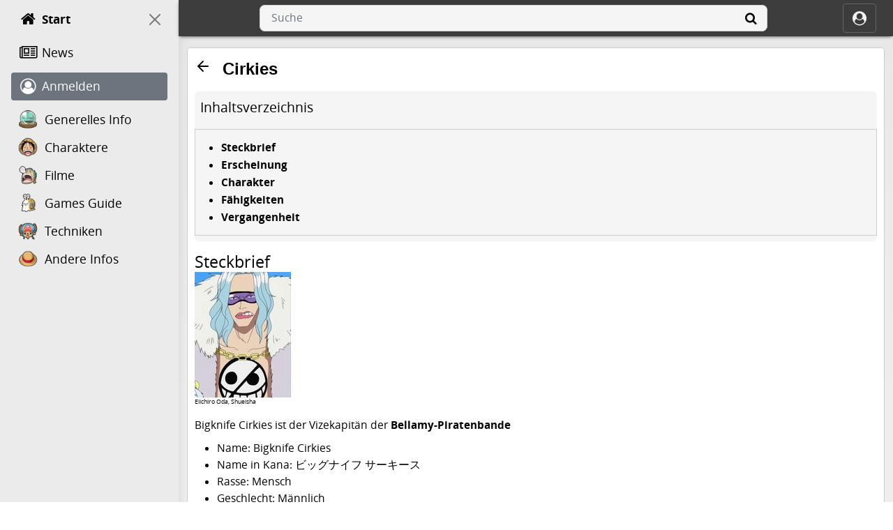

--- FILE ---
content_type: text/html; charset=UTF-8
request_url: https://www.onepiece.de/wiki/Cirkies
body_size: 4086
content:
<!DOCTYPE html><html lang="de"><head><title>Cirkies | OnePiece.de</title><meta property="og:type" content="article">
<meta property="og:site_name" content="Cirkies Wiki">
<meta property="og:title" content="Cirkies">
<meta property="og:description" content="Steckbrief. Bigknife Cirkies ist der Vizekapitän der Bellamy-Piratenbande Name: Bigknife Cirkies Name in Kana: ビッグナイフ サーキース Rasse: Mensch Geschlecht: Männlich Herkunft: North_Blue Familie: --- Piratenbande: Bellamy-Piratenbande Position: Vize-Käpt'n Kopfgeld: 38.000.000 Erscheinung Bigknife hat lange, türkisfarbene Haare und insgesamt erinnert sein Erscheinungsbild ein wenig an das einer Frau. Seine Brust ziert ein riesiges Tattoo in Form eines Totenschädels. Zudem ...">
<meta property="og:image" content="https://cdn.kurenai.com/wiki/AJVDzfNMIP3/180x180.jpg">
<meta name="description" content="Steckbrief. Bigknife Cirkies ist der Vizekapitän der Bellamy-Piratenbande Name: Bigknife Cirkies Name in Kana: ビッグナイフ サーキース Rasse: Mensch Geschlecht: Männlich Herkunft: North_Blue Familie: --- Piratenbande: Bellamy-Piratenbande Position: Vize-Käpt'n Kopfgeld: 38.000.000 Erscheinung Bigknife hat lange, türkisfarbene Haare und insgesamt erinnert sein Erscheinungsbild ein wenig an das einer Frau. Seine Brust ziert ein riesiges Tattoo in Form eines Totenschädels. Zudem ...">
<meta charset="UTF-8">
<meta name="viewport" content="width=device-width, initial-scale=1">
<link rel="dns-prefetch" href="https://cdn.kurenai.com">
<link rel="preconnect" href="https://cdn.kurenai.com">
<link rel="canonical" href="https://www.onepiece.de/wiki/Cirkies">
<link rel="apple-touch-icon" href="/img/apple-icon.png">
<link rel="icon" type="image/png" sizes="192x192" href="/img/android-icon-192x192.png">
<link rel="icon" type="image/png" sizes="32x32" href="/img/favicon-32x32.png">
<link rel="icon" type="image/png" sizes="96x96" href="/img/favicon-96x96.png">
<link rel="icon" type="image/png" sizes="16x16" href="/img/favicon-16x16.png">
<link rel="icon" href="/favicon.ico">
<link rel="stylesheet" type="text/css" href="/static/bootstrap/bootstrap.min.css">
<link rel="stylesheet" type="text/css" href="/static/font.min.css">
<link rel="stylesheet" type="text/css" href="/css/default_5.css"><script>var _paq = window._paq = window._paq || [];_paq.push(['trackPageView']);_paq.push(['enableLinkTracking']);(function() {var u="//stats.kurenai.com/";_paq.push(['setTrackerUrl', u+'matomo.php']);_paq.push(['setSiteId', '2']);var d=document, g=d.createElement('script'), s=d.getElementsByTagName('script')[0];g.async=true; g.src=u+'matomo.js'; s.parentNode.insertBefore(g,s);})();</script></head><body><div class="d-flex flex-grow-1 flex-column h-100"><div class="d-flex flex-grow-1"><div id="sidebar" class="d-flex flex-column"><div class="drawer flex-grow-1 flex-shrink-0"><div class="d-flex flex-column position-sticky overscroll-contain top-0 overflow-y-auto h-screen"><ul class="list-unstyled mb-6"><li class="sidebar-list-item mt-2 mb-2 d-flex align-items-center"><a class="sidebar-link d-flex align-items-center flex-fill" href="/" aria-label="Start"><i class="fa fa-home ms-1" aria-hidden="true"></i><span class="sidebar-link-title fw-bold">Start</span></a><button type="button" class="btn-close btn-invert nav-close ms-auto rounded-full" data-toggle="oncanvas" aria-label="On Canvas"></button></li><li class="sidebar-list-item mt-2 mb-2 d-flex align-items-center"><a class="sidebar-link d-flex align-items-center flex-fill" href="/news/" aria-label="News"><i class="fa fa-newspaper-o ms-1" aria-hidden="true"></i><span class="sidebar-link-title">News</span></a></li><li class="sidebar-list-item mb-2"><a class="sidebar-link text-white bg-secondary d-flex align-items-center" href="/login.php" aria-label="Anmelden"><i class="fa fa-user-circle-o ms-1" aria-hidden="true"></i><span class="sidebar-link-title">Anmelden</span></a></li><li class="sidebar-list-item"><a class="sidebar-link d-flex flex-wrap" href="/wiki/OnePiece"><i style="background:url(/img/icons/27.png) no-repeat;" class="icons" aria-hidden="true"></i><span class="sidebar-link-title d-flex text-center justify-content-center align-items-center">Generelles Info</span></a></li><li class="sidebar-list-item"><a class="sidebar-link d-flex flex-wrap" href="/wiki/Onepiece_-_Charaktere"><i style="background:url(/img/icons/28.png) no-repeat;" class="icons" aria-hidden="true"></i><span class="sidebar-link-title d-flex text-center justify-content-center align-items-center">Charaktere</span></a></li><li class="sidebar-list-item"><a class="sidebar-link d-flex flex-wrap" href="/wiki/Onepiece_Movies"><i style="background:url(/img/icons/29.png) no-repeat;" class="icons" aria-hidden="true"></i><span class="sidebar-link-title d-flex text-center justify-content-center align-items-center">Filme</span></a></li><li class="sidebar-list-item"><a class="sidebar-link d-flex flex-wrap" href="/wiki/Onepiece_-_Videospiele"><i style="background:url(/img/icons/30.png) no-repeat;" class="icons" aria-hidden="true"></i><span class="sidebar-link-title d-flex text-center justify-content-center align-items-center">Games Guide</span></a></li><li class="sidebar-list-item"><a class="sidebar-link d-flex flex-wrap" href="/wiki/Onepiece_-_Kampftechniken"><i style="background:url(/img/icons/31.png) no-repeat;" class="icons" aria-hidden="true"></i><span class="sidebar-link-title d-flex text-center justify-content-center align-items-center">Techniken</span></a></li><li class="sidebar-list-item"><a class="sidebar-link d-flex flex-wrap" href="/wiki/Onepiece_-_Andere_Infos"><i style="background:url(/img/icons/32.png) no-repeat;" class="icons" aria-hidden="true"></i><span class="sidebar-link-title d-flex text-center justify-content-center align-items-center">Andere Infos</span></a></li></ul></div></div></div><div class="d-flex flex-column flex-grow-1 flex-shrink-1"><header class="header position-sticky navbar navbar-expand justify-content-between"><div class="navbar-nav justify-content-start"><button type="button" class="btn navbar-brand" data-toggle="offcanvas" aria-label="Off Canvas"><i class="fa fa-bars" aria-hidden="true"></i></button></div><div class="navbar-nav header_center justify-content-center"><div class="flex-grow-1 align-items-center"><button type="button" class="navbar-brand search_toggler" aria-label="Suche" data-bs-toggle="offcanvas" data-bs-target="#ocTop" aria-controls="ocTop"><i class="fa fa-search" aria-hidden="true"></i></button><form class="header_form align-items-center" action="/search/results.php" method="GET"><input id="quicksearchbox" autocomplete="off" placeholder="Suche" class="input form-control" type="text" name="q"><button type="submit" class="form-submit btn" aria-label="Suche"><i class="fa fa-search" aria-hidden="true"></i></button></form></div></div><div class="navbar-nav justify-content-end"><button type="button" class="header-login btn navbar-brand border-tertiary align-items-center" aria-label="ocRight" data-bs-toggle="offcanvas" data-bs-target="#ocRight" aria-controls="ocRight"><i class="fa fa-user-circle" aria-hidden="true"></i><span class="ms-1 d-none d-sm-b">Anmelden</span></button></div></header><div class="flex-grow-1 mb-12"><div class="container mt-3"><div class="template"><div class="frame"><div class="d-flex align-items-center mb-3 mt-1"><svg xmlns="http://www.w3.org/2000/svg" width="24" height="24" viewBox="0 0 24 24" fill="none" stroke="currentColor" stroke-width="2" stroke-linecap="round" stroke-linejoin="round" class="me-3 mb-2 text-2xl icon" role="button" id="back"><path d="M19 12H5m7 7-7-7 7-7"></path></svg><h2 class="font-header text-2xl font-semibold">Cirkies</h2></div><div class="wiki"><div class="navbar navbar-expand-lg navbar-light bg-light d-block mb-3 rounded"><a class="navbar-brand ms-2" href="#">Inhaltsverzeichnis</a><button class="navbar-toggler" type="button" data-bs-toggle="collapse" data-bs-target="#toc" aria-controls="toc" aria-expanded="false" aria-label="Toggle navigation"><span class="navbar-toggler-icon"></span></button><div class="collapse navbar-collapse" id="toc"><ul class="wiki">
<li><a href="#Steckbrief" class="fw-bold">Steckbrief</a></li>
<li><a href="#Erscheinung" class="fw-bold">Erscheinung</a></li>
<li><a href="#Charakter" class="fw-bold">Charakter</a></li>
<li><a href="#F%C3%A4higkeiten" class="fw-bold">Fähigkeiten</a></li>
<li><a href="#Vergangenheit" class="fw-bold">Vergangenheit</a></li>
</ul></div></div>
<h4 id="Steckbrief" name="Steckbrief">Steckbrief</h4>
<figure>
<a href="https://cdn.kurenai.com/wiki/AJVDzfNMIP3/600x600.jpg" data-fslightbox="gallery"><img src="https://cdn.kurenai.com/wiki/AJVDzfNMIP3/180x180.jpg" alt="one_piece_charakterecirkies.jpg" data-fslightbox="gallery" /></a>
<figcaption class="cr">Eiichiro Oda, Shueisha</figcaption>
</figure>
<p>Bigknife Cirkies ist der Vizekapitän der <a href="Bellamy-Piratenbande" class="fw-bold wikilink" rel="nofollow">Bellamy-Piratenbande</a></p>
<ul class="wiki">
<li>Name: Bigknife Cirkies</li>
<li>Name in Kana: ビッグナイフ サーキース</li>
<li>Rasse: Mensch</li>
<li>Geschlecht: Männlich</li>
<li>Herkunft: <a href="North_Blue" class="fw-bold wikilink" rel="nofollow">North_Blue</a></li>
<li>Familie: ---</li>
<li>Piratenbande: <a href="Bellamy-Piratenbande" class="fw-bold wikilink" rel="nofollow">Bellamy-Piratenbande</a></li>
<li>Position: Vize-Käpt'n</li>
<li>Kopfgeld: 38.000.000</li>
</ul>
<h4 id="Erscheinung" name="Erscheinung">Erscheinung</h4>
<p>Bigknife hat lange, türkisfarbene Haare und insgesamt erinnert sein Erscheinungsbild ein wenig an das einer Frau. Seine Brust ziert ein riesiges Tattoo in Form eines Totenschädels.</p>
<p>Zudem trägt der Pirat meist eine lilafarben getönte Sonnenbrille sowie einen lange, weißen Mantel und eine rot-weiß gestreifte Hose. Passend kombiniert der den Rest seines Outfits mit einem Paar rot-weiß gestreiften Handschuhen.</p>
<h4 id="Charakter" name="Charakter">Charakter</h4>
<p>Alles in allem scheint der Vize-Kapitän recht intelligent zu sein. Weiter auffällig mag die Tatsache sein, dass er immer wieder gern von seiner Mitstreiterin <a href="Lilli" class="fw-bold">Lilli</a> begleitet wird. Eine eher unangenehme Eigenschaft zeichnet sich dadurch aus, dass er sich gerne über schwächere Mitglieder seiner Gang lustig macht.</p>
<p>Alles in allem scheint er nicht den besten Charakter zu haben, denn als er zusammen mit <a href="Bellamy" class="fw-bold">Bellamy</a> in einer Bar beim Kartenspiel verliert, weigert er sich zunächst <a href="Rossio" class="fw-bold wikilink" rel="nofollow">Rossio</a> seinen Gewinn auszuhändigen. So kommt es letztlich auch zur handfesten Auseinandersetzung zwischen den beiden.</p>
<p>Auch schmeißt er eines Tages, als die <a href="Strohhut-Bande" class="fw-bold">Strohhut-Bande</a> das unwissend ein Hotel betreten, ihnen das Geld vor die Füße und erklärt ihnen, dass sie allesamt verschwinden sollen. Als er jedoch einen Steckbrief <a href="Ruffy" class="fw-bold wikilink" rel="nofollow">Ruffys</a> findet, begibt er sich zusammen mit <a href="Bellamy" class="fw-bold">Bellamy</a> in die Bar wo sich <a href="Ruffy" class="fw-bold wikilink" rel="nofollow">Ruffy</a> aufhalten soll. Zunächst bestellt er sich und <a href="Ruffy" class="fw-bold wikilink" rel="nofollow">Ruffy</a> das beste Getränk der Karte, schlägt ihn jedoch kurz darauf nieder.</p>
<h4 id="F%C3%A4higkeiten" name="F%C3%A4higkeiten">Fähigkeiten</h4>
<p>Leider sind uns keine besonderen Fähigkeiten Cirkies bekannt.</p>
<h4 id="Vergangenheit" name="Vergangenheit">Vergangenheit</h4>
<p>Leider sind uns keine besonderen Ereignisse aus seiner Vergangenheit bekannt.</p></div></div></div></div></div><footer class="footer d-flex flex-column"><div class="footer-header"><ul class="list-inline"><li class="list-inline-item d-none d-sm-inline-block"><a class="footer-title" href="/site/service">Nutzungsbedingungen</a></li><li class="list-inline-item d-none d-sm-inline-block"><a class="footer-title" href="/site/privacy">Datenschutz</a></li><li class="list-inline-item d-none d-sm-inline-block"><a class="footer-title" href="/site/standards">Standards</a></li><li class="list-inline-item"><a class="footer-title" href="/site/contact">Kontakt</a></li><li class="list-inline-item"><a class="footer-title" href="/site/info">Impressum</a></li></ul><span class="footer-triangle"></span></div><div class="footer-line"></div></footer></div></div></div><div class="offcanvas offcanvas-top" tabindex="-1" id="ocTop" aria-labelledby="ocTopLabel"><div class="offcanvas-header"><label class="bigger mb-0" id="ocTopLabel">Suche</label><button type="button" class="btn-close btn-bg text-reset" data-bs-dismiss="offcanvas" aria-label="Schließen"></button></div><div class="offcanvas-body"><form class="mobile_form" action="/search/results.php" method="GET"><input id="mobilesearchbox" autocomplete="off" placeholder="Suche" class="input form-control" type="text" name="q"><button type="submit" class="form-submit btn btn-outline-secondary" aria-label="Suche"><i class="fa fa-search" aria-hidden="true"></i></button></form></div></div><div class="offcanvas offcanvas-end" tabindex="-1" id="ocRight" aria-labelledby="ocRightLabel"><div class="offcanvas-header"><label class="bigger mb-0" id="ocRightLabel">Profil</label><button type="button" class="btn-close text-reset" data-bs-dismiss="offcanvas" aria-label="Schließen"></button></div><div class="offcanvas-body text-center"><div class="offcanvas-text mb-2"><i class="fa fa-user-o" style="font-size: 80px;" aria-hidden="true"></i></div><div class="offcanvas-text mb-4 fs-2 fw-bold">Gast</div><div class="offcanvas-text row mb-4 g-4"><div class="col-12 col-sm-6"><a href="/settings.php" class="btn btn-light"><i class="fa fa-gear" aria-hidden="true"></i><span class="ms-1">Einstellungen</span></a></div><div class="col-12 col-sm-6"><button type="button" class="btn btn-light" id="offcanvas-style" aria-controls="offcanvas-style" data-bs-dismiss="offcanvas"><i class="fa fa-tint" aria-hidden="true"></i><span class="ms-1">Style</span></button></div></div><span class="d-block border-bottom col-8 mx-auto mb-4"></span><div class="offcanvas-text row g-2"><div class="col-12 col-sm-6"><a href="/login.php" class="btn btn-primary glow">Anmelden</a></div><div class="col-12 col-sm-6"><a href="/community/register.php" class="btn btn-light">Registrieren</a></div></div></div></div><div class="offcanvas offcanvas-end offcanvas-style" tabindex="-1" id="ocStyle" aria-labelledby="ocStyleLabel"><div class="offcanvas-header"><label class="bigger" id="ocStyleLabel">Style</label><button type="button" class="btn-close text-reset" data-bs-dismiss="offcanvas" aria-label="Schließen"></button></div><div class="offcanvas-body"><div class="offcanvas-text row g-2 text-center"><div class="col-12 col-sm-6"><button type="button" class="btn btn-light" data-bs-toggle="button" aria-pressed="false" onclick="setTheme('light')" title="Light mode">Light mode</button></div><div class="col-12 col-sm-6"><button type="button" class="btn btn-dark" data-bs-toggle="button"  aria-pressed="false" onclick="setTheme('dark')" title="Dark mode">Dark mode</button></div></div></div></div><button type="button" id="return-to-top" class="btn" aria-label="Nach oben"><i class="fa fa-arrow-up" aria-hidden="true"></i></button><script src="/static/lightbox/fslightbox.js"></script>
<script src="/static/bootstrap/bootstrap.min.js"></script>
<script src="/static/auto.min.js"></script>
<script src="/static/base.js"></script></body></html>

--- FILE ---
content_type: text/css
request_url: https://www.onepiece.de/css/default_5.css
body_size: 6539
content:
@charset "utf-8";

:root,:root.light{--bg-color-1:#3C3C3C;--bg-color-2:#ebebeb;--bg-color-3:#f5f5f5;--bg-color-4:#9f5850;--bg-color-5:#fff;--bg-color-6:#383838;--bg-color-7:#2d2d2d;--bg-color-8:#636263;--text-color-1:#000;--text-color-2:#fff;--text-color-3:#fff;--text-color-4:#f5f5f5;--text-color-5:#000;--border-color-1:#DACFCF;--border-color-2:#313131;--border-color-3:#000;--border-color-4:#333;--border-color-5:#636263;--border-color-6:#cecece;--invert:0}

html,body,h1,h2,h3,h4,h5,h6,p,blockquote,pre,dl,dt,dd,ol,ul,hr,fieldset,legend,textarea,input,select,button{margin:0;padding:0}
html{scrollbar-color:rgb(96,96,96) rgba(0,0,0,0)}
body{background:#FCF8F8;background:linear-gradient(180deg,rgba(232,232,232,1) 0%,rgba(238,238,238,1) 35%,rgba(242,242,242,1) 100%);display:flex;flex-direction:column;color:var(--text-color-1);font-family:opensans,-apple-system,BlinkMacSystemFont,Segoe UI,Helvetica,Arial,sans-serif,Apple Color Emoji,Segoe UI Emoji,Segoe UI Symbol;font-size:1rem;line-height:1.5;margin:0;min-height:100vh;text-align:left}
a{color:var(--text-color-1)}
a:link,a:active,a:visited{text-decoration:none}
a:hover{color:var(--text-color-1);text-decoration:underline}
input[type=file]{border-color:var(--border-color-1);height:auto;margin-bottom:.3rem;margin-top:.3rem;padding:.5rem}
p{line-height:1.3rem;margin:.6rem 0 .7rem}
ul{list-style-type:none;margin:0}

/* Font Sizes */
.bigger{font-size:1.15rem!important}.cr{font-size:9px!important}.f120{font-size:1.2rem!important}.f130{font-size:1.3rem!important}.f150{font-size:1.5rem!important}.f200{font-size:2rem!important}.font-semibold{font-weight:600}.larger{font-size:1.1rem!important}.news{font-size:1rem!important}.smaller{font-size:.9rem!important}.text-2xl{font-size:1.5rem;line-height:2rem}.tinify{font-size:1rem}.tiny{font-size:.8rem!important}

/* Font Styles */
.break-all{word-break:break-all}
.form-floating{color:var(--text-color-5)}
.font-header{font-family:Spartan,sans-serif}
.hyphenate{-ms-word-break:break-all;word-break:break-all;word-break:break-word;-webkit-hyphens:auto;hyphens:auto}

/* Colors */
.offline{color:var(--text-color-3)}.online{color:var(--bg-color-1)}

/* Z-index and White Space */
.tooltip{z-index:500!important}
.ws-wrap{white-space:normal!important}

/* Overflow and Height */
.h-screen{height:100vh}
.overscroll-contain{overscroll-behavior:contain}
.overflow-y-auto{overflow-y:auto}

/* Margins and Paddings */
.mb-12{margin-bottom:6rem}

/* Images and Thumbnails */
.cover-thumb{background-color:var(--bg-color-8);height:64px;width:48px}.img-thumb{-o-object-fit:cover;height:64px;object-fit:cover;width:48px}.img-tiny{-o-object-fit:cover;height:64px;object-fit:cover}

/* Border and Radius */
.border-tertiary{border:1px solid var(--border-color-5)}.rounded-bottom{border-radius:0 0 .25rem .25rem!important}.rounded-full{border-radius:9999px}.rounded-top{border-radius:.25rem .25rem 0 0!important}

/* Icons and Buttons */
.btn-size-zero{min-height:48px;min-width:48px}.btn-size-sm{min-height:48px;min-width:220px}.btn-size{min-height:48px;min-width:100%}.btn{transition:none}.icon{align-items:center;display:inline-flex;height:1.5rem;justify-content:center;line-height:1;text-indent:0;transition:color .3s cubic-bezier(.25,.8,.5,1);-webkit-user-select:none;width:1.5rem;-moz-user-select:none;user-select:none}.nav-btn{align-items:center;cursor:pointer;display:flex;height:44px;justify-content:center;width:44px;z-index:1}

/* Background Colors and Borders */
.bg-light>a,.bg-light>span{color:var(--text-color-1)!important}.bg-light{background-color:var(--bg-color-3)!important;color:var(--text-color-1)}.bg-tertiary:hover{background:var(--bg-color-8)!important}.bg-tertiary{background:var(--bg-color-4)!important}

/* Cards and Dropdowns */
.card-bg,.bg-grey{background-color:var(--bg-color-3)}
.card-header{background:var(--bg-color-3);background-image:linear-gradient(to bottom,var(--bg-color-3),var(--bg-color-2));color:var(--text-color-1)}
.card-shadow{box-shadow:2px 2px 2px rgba(0,0,0,.04)}
.card{background-color:var(--bg-color-5)!important}
.dropdown-item.active,.dropdown-item:active,.dropdown-item:focus{background-color:var(--bg-color-1);color:var(--text-color-2)!important}

/* Button Colors */
.btn-primary.disabled,.btn-primary:disabled{background-color:var(--bg-color-1);border-color:var(--bg-color-1)}
.btn-primary.focus{background-color:var(--bg-color-5)!important;border-color:var(--border-color-2)!important}
.btn-primary{background-color:var(--bg-color-1);border-color:var(--bg-color-1)}

/* Effects and Shadows */
.glow-dark:not(.disalbed){box-shadow:0 .2rem .75rem rgba(84,91,98,.3)}.glow:not(.disalbed){box-shadow:0 .2rem .75rem rgba(247,247,247,.3)}

/* Text Decorations */
.a.bg-secondary:hover{color:var(--text-color-2)}
.a.badge,a.btn,a.dropdown-item,a.nav-link,a.navbar-brand{text-decoration:none}
.a.underline:hover{text-decoration:none}

/* Filters */
.btn-bg,.navbar-toggler{filter:brightness(0) invert(var(--invert))}
.btn-invert{filter:invert(var(--invert)) grayscale(100%) brightness(200%)}
.header-invert,.icon-invert{filter:brightness(0) invert(1)}

/* List Groups */
.list-group>.list-group-item:hover{background-color:var(--bg-color-3);color:var(--text-color-1);text-decoration:none}.list-group>.list-group-item.active,.list-group>.list-group-item.active:hover{background-color:var(--bg-color-1);border-color:var(--bg-color-6);color:var(--text-color-2)}.list-group>.list-group-item{background-color:var(--bg-color-2);color:var(--text-color-1)}.list-group>.list-group-item.active{background-color:var(--bg-color-1)!important;border-color:var(--bg-color-6)!important}.list-group-flush>.list-group-item:hover{background-color:transparent;color:var(--text-color-3);text-decoration:none}.list-group-flush>.list-group-item.active:hover{background-color:transparent;color:var(--text-color-2)}.list-group-flush>.list-group-item{background-color:transparent;color:var(--text-color-1)}.list-group-flush>.list-group-item.active{background-color:transparent!important;border-color:transparent!important;color:var(--text-color-2)!important}

/* Extra Rules */
.content-meta.info .meta-row .meta-label,.content-meta.info .meta-row .meta-value{display:table-cell;min-height:1px;padding:0 10px 0 0;position:relative;vertical-align:top}.content-meta.info .meta-row{display:table-row;width:100%}.content-meta.info{display:table;margin:10px 0 15px;width:100%}ul.content-meta.info{list-style-type:none;margin:0;padding:0}

/* General Styles */
.content-page{flex-grow:1;min-height:100vh;min-width:0;padding-bottom:8rem;vertical-align:top}.narrow{max-width:556px}.template{list-style:none;margin-bottom:.625rem;width:100%}

/* Header Styles */
.header{background-color:var(--bg-color-1);border-bottom:1px solid var(--bg-color-1);box-shadow:0 2px 5px -2px rgba(0,0,0,.8);height:52px;padding:0 .5rem!important;top:0;z-index:100}.header .navbar-brand{align-items:center;border-radius:.25rem;color:var(--text-color-4);display:flex;justify-content:center;padding:.3125rem .5rem}.header .navbar-brand>i{align-items:center;display:flex;height:30px;justify-content:center;width:30px}.header .d-active{display:flex!important}.header_center{display:flex;flex:0 1 728px;margin:0 1rem;min-width:0}.header_center .search_toggler{background-color:initial;border:0;color:var(--text-color-4);cursor:pointer;display:none;text-decoration:none}.header .nav>li>a:focus,.header .nav>li>a:hover,.header .navbar-brand:focus,.header .navbar-brand:hover,.header .navbar-nav>.active>a:focus,.header .navbar-nav>.active>a:hover{background-color:var(--bg-color-4);border-color:transparent;color:var(--text-color-2)}.header .btn-check:checked + .header .btn,.header .btn.active,.header .btn.show,.header .btn:first-child:active,.header :not(.btn-check) + .header .btn:active{background-color:var(--bg-color-4);border-color:var(--bg-color-4);color:var(--text-color-2)}.header_form,.mobile_form{align-items:center;background-color:var(--bg-color-3);border-radius:8px;display:flex;position:relative}.header_form .form-submit,.mobile_form .form-submit{align-items:center;border-radius:0 8px 8px 0;display:flex;height:38px;justify-content:center;overflow:hidden;position:absolute;right:-1px;top:0;width:50px}.header_form .input,.mobile_form .input{border-radius:8px;height:38px;padding:.375rem 1rem}.header .logo-header{display:none;padding:0 .5rem!important}.header [data-toggle="offcanvas"]{display:none}.header button:focus{box-shadow:none;outline:none}.header_form .form-submit{border:0;color:var(--text-color-5);padding:0}
.header_form .form-submit>i{font-size:1.125rem}.mobile_form .form-submit{background-color:var(--bg-color-4);border:0;color:var(--text-color-2);padding:0}
.header_form .input{background-color:var(--bg-color-3)}.mobile_form .input{background-color:var(--bg-color-12)}.mobile_form .form-control{border-color:var(--bg-color-12)}.header_form .input:focus,.header_form .input:active,.mobile_form .input:focus,.mobile_form .input:active{background-color:var(--bg-color-3);border:1px solid var(--border-color-1);box-shadow:inset 0 0 0;outline:0}.header_form .form-submit:focus,.header_form .form-submit:active,.mobile_form .form-submit:focus,.mobile_form .form-submit:active{box-shadow:inset 0 0 0;outline:0}

/* Sidebar/Drawer Styles */
#sidebar>.active{margin-left:0;transition:margin-left 150ms ease-in-out 0s}#sidebar>.inactive{margin-left:-256px}.drawer{background-color:var(--bg-color-2);box-shadow:rgba(0,0,0,.1) 0 0 15px;height:auto;min-width:256px;position:static;width:256px}

/* Template Styles */
.template .frame,.template .parts{background-color:var(--bg-color-5);border:1px solid var(--border-color-6);border-top-left-radius:4px;border-top-right-radius:4px;display:block;margin-bottom:-1px;overflow:visible;padding:.625rem!important;position:relative}.template .parts{box-shadow:0 1px 1px rgba(0,0,0,.05)}

/* Footer Styles */
.footer{z-index:10001}.footer-header,.footer-triangle:before{background:var(--bg-color-7)url(/img/footer-bg.png) 0 0 repeat-x;box-shadow:2px -2px 2px 0 rgba(0,0,0,.15);position:relative}.footer-header{border-radius:60px 0 0 0;height:34px;margin-left:auto;padding:6px 6px 6px 24px}.footer-title{font-size:11px;font-weight:600;padding-right:8px;text-decoration:none;text-transform:uppercase}.footer-header a,.footer-header a:hover{color:var(--text-color-4)}.footer-triangle{bottom:0;display:block;margin-right:-12px;overflow:hidden;position:absolute;right:100%;top:0;width:34px}.footer-triangle:before{content:"";display:block;height:100px;left:-5px;top:18px;transform:rotate(45deg);width:100px}.footer-header .list-inline-item{height:30px}.footer-line{background-color:var(--bg-color-7);box-shadow:0 0 4px 0 rgba(0,0,0,.4);height:8px;width:100%}

/* Offcanvas Styles */
.offcanvas-top{height:100vh!important}.offcanvas-top,.offcanvas-right{background-color:var(--bg-color-2)!important}.offcanvas-body{color:var(--text-color-5)}

/* Navigation Styles */
.nav-close{height:28px;width:28px}.nav-close:hover{background-color:var(--bg-color-12)}.nav-close:focus{box-shadow:none;outline:0}
.logo-nav{border-radius:.25rem;padding:.3rem .5rem .25rem .3125rem}
.logo-nav>i.fa{font-size:1.75rem;height:28px;width:28px}
.sidebar-list-item,.user-list-item,.logo-list-item{padding-left:1rem;padding-right:1rem}
.sidebar-list-item>a:hover,.user-list-item>a:hover,.sidebar-list-item>a:active,.user-list-item>a:active,.sidebar-list-item>a:focus,.user-list-item>a:focus{background-color:var(--bg-color-3);color:var(--text-color-1);text-decoration:none}
.sidebar-link,.user-link{border-radius:.25rem;display:block;font-size:1.1rem;height:2.5rem;height:40px;list-style:none;padding:.2rem .5rem;position:relative}
.user-link{color:var(--text-color-5)}
.sidebar-link>i,.user-link>i,.logo-nav>i{margin-right:.5rem;text-align:center}
.sidebar-link>i.fa,.user-link>i.fa{font-size:1.4rem;height:24px;width:24px}
.sidebar-list-item>.active,.sidebar-list-item>.active:hover,.sidebar-list-item>.active:active,.sidebar-list-item>.active:focus{background-color:var(--bg-color-4);color:var(--text-color-3)}
.logo-list-item>a:hover,.user-list-item>a:hover,.logo-list-item>a:active,.user-list-item>a:active,.logo-list-item>a:focus,.user-list-item>a:focus{background-color:var(--bg-color-5);color:var(--text-color-1);text-decoration:none}
.logo-list-item>.active,.logo-list-item>.active:hover,.logo-list-item>.active:active,.logo-list-item>.active:focus{background-color:var(--bg-color-6);color:var(--text-color-2)}
.icons{width:32px;height:32px;display:inline-block;background-size:contain!important;background-position:center!important}

#map{height:400px;width:auto}.desc{border-top:1px solid gray;color:gray;font-size:.7rem;padding:2px}.imgnav{position:absolute;top:0}.newest .time{float:right;font-size:.75rem;margin-top:.3rem;vertical-align:bottom}#search .medium select{width:120px}#items-shown{min-height:100px}#items-shown li .item{background-color:var(--text-color-2);border:1px solid var(--border-color-1);cursor:move;margin:2px;padding:.3rem}#details.elements li{cursor:move}

#toc{border:1px solid var(--border-color-6);font-size:1rem;margin-top:1rem;padding:.3rem}ul.wiki,ol.wiki{margin-bottom:.5rem;margin-top:.5rem;padding-left:2rem}ul.wiki{list-style-type:disc}ol.wiki{list-style-type:decimal}a.wikilink{color:var(--text-color-7)}span.misspelled{color:var(--text-color-7);font-weight:bold}blockquote.quote{background-color:var(--border-color-1);border:1px solid var(--border-color-3);padding:.5rem}

#category-adder{margin-left:120px;padding:4px 0}#category-add input,#category-add select{width:30%}#category-add input#category-add-sumbit{width:auto}ul#category-tabs li{padding:.5rem}ul#category-tabs li.ui-tabs-selected{background-color:#001450;border-bottom-left-radius:8px;border-top-left-radius:8px}ul#category-tabs li.ui-tabs-selected a{color:var(--text-color-2);font-weight:700;text-decoration:none}div.ui-tabs-panel{border:4px solid #001450;height:10rem;margin:0 5px 0 120px;overflow:auto;padding:.5em .9em}ul.categorychecklist li{line-height:19px}#linkcategorydiv #category-adder{margin-left:120px;padding:4px 0}#linkcategorydiv ul#category-tabs{float:left;text-align:right}#linkcategorydiv ul.categorychecklist ul{margin-left:18px}#tagsdiv #newtag{margin-right:.5rem}#tagchecklist{margin-left:.625rem;overflow:auto}#tagchecklist strong{margin-left:-8px;position:absolute}#tagchecklist span{cursor:default;display:block;float:left;font-size:.9rem!important;line-height:1.8em;margin-right:25px;white-space:nowrap}#tagchecklist span a{background:transparent url(/img/blog/xit.gif) no-repeat scroll 0 0;cursor:pointer;display:block;float:left;height:.625rem;margin:8px 0 0 -12px;overflow:hidden;position:absolute;text-indent:-9999px;width:.625rem}#tagchecklist span a:hover{background:url(/img/blog/xit.gif) no-repeat -.625rem 0}

#return-to-top{background:rgb(0,0,0);background:rgba(0,0,0,.7);border-radius:35px;bottom:120px;display:block;display:none;height:50px;outline:none;padding:0;position:fixed;right:20px;text-decoration:none;transition:all .3s ease;width:50px;z-index:20}#return-to-top i{color:#fff;font-size:2rem;height:34px;transition:all .3s ease;width:34px}#return-to-top:hover{background:rgba(0,0,0,.9)}

.autoComplete_wrapper{display:inline-block;position:relative;width:100%}.autoComplete_wrapper>input{outline:0;text-overflow:ellipsis;transition:all .4s ease;-webkit-transition:all -webkit-transform .4s ease}.autoComplete_wrapper>input:focus::-moz-selection{background-color:rgba(7,70,141,.15)}.autoComplete_wrapper>input:focus::selection{background-color:rgba(7,70,141,.15)}.autoComplete_wrapper>input::-moz-selection{background-color:rgba(7,70,141,.15)}.autoComplete_wrapper>input::selection{background-color:rgba(7,70,141,.15)}.autoComplete_wrapper>input:hover{color:rgba(0,0,0,.8);transition:all .3s ease}.autoComplete_wrapper>input:focus{border:.06rem solid rgba(7,70,141,.8);color:#000}.autoComplete_wrapper>ul{background-color:var(--bg-color-3);border:1px solid rgba(33,33,33,.07);box-shadow:0 3px 6px rgba(149,157,165,.15);box-sizing:border-box;left:0;list-style:none;margin:.5rem 0 0;max-height:246px;outline:0;overflow-y:scroll;padding:0;position:absolute;right:0;transition:opacity .15s ease-in-out;z-index:99999}.autoComplete_wrapper>ul:empty,.autoComplete_wrapper>ul[hidden]{display:block;opacity:0;transform:scale(0)}.autoComplete_wrapper a{color:var(--text-color-1)}.autoComplete_wrapper a:active,.autoComplete_wrapper a:focus,.autoComplete_wrapper a:hover{text-decoration:none}.autoComplete_wrapper .no_result,.autoComplete_wrapper .total_results,.autoComplete_wrapper>ul>li{background-color:var(--bg-color-3);border-radius:.35rem;color:#212121;font-size:1rem;margin:.3rem;padding:.3rem .5rem;text-align:left;text-overflow:ellipsis;transition:all .2s ease;white-space:nowrap;overflow:hidden}.autoComplete_wrapper>ul>li mark{background-color:transparent;font-weight:700}.autoComplete_wrapper>ul>li:hover{cursor:pointer}.autoComplete_wrapper>ul>li:hover,.autoComplete_wrapper>ul>li[aria-selected=true]{background-color:#ddd}.autoComplete_wrapper>ul>li .value{text-overflow:ellipsis;white-space:nowrap;overflow:hidden}.autoComplete_wrapper>ul>li .category{align-items:center;display:flex;font-size:13px;font-weight:700}

@font-face{font-family:opensans;src:url(../static/fonts/opensans-bold/opensans-bold.woff2?#iefix) format('woff2'),url(../static/fonts/opensans-bold/opensans-bold.woff) format('woff'),url(../static/fonts/opensans-bold/opensans-bold.ttf) format('truetype');font-weight:700;font-style:normal}@font-face{font-family:opensans;src:url(../static/fonts/opensans-italic/opensans-italic.woff2?#iefix) format('woff2'),url(../static/fonts/opensans-italic/opensans-italic.woff) format('woff'),url(../static/fonts/opensans-italic/opensans-italic.ttf) format('truetype');font-weight:normal;font-style:italic}@font-face{font-family:opensans;src:url(../static/fonts/opensans-light/opensans-light.woff2?#iefix) format('woff2'),url(../static/fonts/opensans-light/opensans-light.woff) format('woff'),url(../static/fonts/opensans-light/opensans-light.ttf) format('truetype');font-weight:300;font-style:normal}@font-face{font-family:opensans;src:url(../static/fonts/opensans-regular/opensans-regular.woff2?#iefix) format('woff2'),url(../static/fonts/opensans-regular/opensans-regular.woff) format('woff'),url(../static/fonts/opensans-regular/opensans-regular.ttf) format('truetype');font-weight:normal;font-style:normal}

/* Diff to base */

.form-check-input:checked{background-color:var(--bg-color-1)!important;border-color:var(--border-color-2)!important}
.form-check-input:focus,.form-control:focus,.form-select:focus,.btn-primary:focus,.btn-primary:active,.btn-check:active+.btn-primary:focus,.btn-primary:active:focus{border-color:var(--bg-color-5);box-shadow:0 0 0 .25rem rgba(0,0,0,.2)}
.form-group-image-checkbox.is-invalid label{color:#dc3545}
.form-group-image-checkbox.is-invalid .invalid-feedback{display:block}
.custom-control.image-checkbox{padding-left:0;position:relative}
.custom-control.image-checkbox .custom-control-input:checked~.custom-control-label:after,.custom-control.image-checkbox .custom-control-input:checked~.custom-control-label:before{left:.25rem;opacity:1}
.custom-control.image-checkbox label{cursor:pointer}
.custom-control.image-checkbox label:before{background-color:#007bff;border-color:#007bff}
.custom-control.image-checkbox label:after,.custom-control.image-checkbox label:before{opacity:0;transition:opacity .3s ease}
.custom-control.image-checkbox label:focus,.custom-control.image-checkbox label:hover{opacity:.8}
.custom-control.image-checkbox label img{border-radius:2.5px}
.custom-control-input:checked~.custom-control-label::before{background-color:#0d6efd;border-color:#0d6efd;color:#fff}
.custom-checkbox .custom-control-label::before{border-radius:.25rem}
.custom-control-label::before,.custom-file-label,.custom-select{transition:background-color .15s ease-in-out,border-color .15s ease-in-out,box-shadow .15s ease-in-out}
.custom-checkbox .custom-control-input:checked~.custom-control-label::after{background-image:url("data:image/svg+xml,%3csvg xmlns='http://www.w3.org/2000/svg' width='8' height='8' viewBox='0 0 8 8'%3e%3cpath fill='%23fff' d='M6.564.75l-3.59 3.612-1.538-1.55L0 4.26l2.974 2.99L8 2.193z'/%3e%3c/svg%3e")}
.custom-control-label::after,.custom-control-label::before{content:"";display:block;height:1rem;left:-1.5rem;position:absolute;top:.25rem;width:1rem}
.custom-control-label::after{background:50%/50% 50%no-repeat;background-image:none}
.custom-control-label::before{background-color:#fff;border:#adb5bd solid 1px;border-color:#adb5bd;pointer-events:none}
.custom-control{display:block;min-height:1.5rem;padding-left:1.5rem;position:relative;z-index:1;-webkit-print-color-adjust:exact;color-adjust:exact}
.custom-control-label{margin-bottom:0;position:relative;vertical-align:top}
.custom-control-input{height:1.25rem;left:0;opacity:0;position:absolute;width:1rem;z-index:-1}

.card-rows{display:flex;flex-wrap:wrap;justify-content:space-between}
.card-rows .active::after{background:var(--bg-color-1) 0 0;border:2px solid var(--bg-color-2);border-radius:.75rem!important;content:"";height:24px;margin:.5rem;position:absolute;right:0;top:0;width:24px}.card-rows .item{border:0;border:2px solid rgba(0,0,0,.02);border-radius:8px;height:auto;margin-bottom:1rem;margin-bottom:12px;width:100%}.card-rows .item:hover{border:2px solid rgba(0,0,0,.1);color:var(--text-color-2);opacity:1}.card-rows .item img{display:block;height:auto;max-width:100%;width:100%!important}.card-rows .item>.card{border:0;margin:0}.card-rows .item:active a,.card-rows .item:focus a,.card-rows .item:hover a{color:var(--text-color-1);text-decoration:none}.js-lazy-load .card-rows img.lazy,.js-lazy-load .carousel-item img.lazy,.js-lazy-load .db img.lazy,.news img.lazy{opacity:0}.js-lazy-load .card-rows img.error,.js-lazy-load .card-rows img.initial,.js-lazy-load .card-rows img.loaded,.js-lazy-load .carousel-item img.error,.js-lazy-load .carousel-item img.initial,.js-lazy-load .carousel-item img.loaded,.js-lazy-load .db img.error,.js-lazy-load .db img.initial,.js-lazy-load .db img.loaded,.news img.error,.news img.initial,.news img.loaded{opacity:1}.js-lazy-load .card-rows img:not([src]),.js-lazy-load .carousel-item img:not([src]),.js-lazy-load .db img:not([src]),.news img:not([src]){visibility:hidden}

.banner-image{background-position:center 25%;background-size:cover;height:17.5rem;transition:width .15s ease-in-out;width:100%}
.banner-figure{margin-top:2rem;z-index:1}
.banner-text{height:16.275rem;margin-bottom:1.5rem;z-index:1}
.banner-headline{font-size:2.5rem;line-height:1.1em}
.banner-container{clip:rect(0,auto,auto,0);-webkit-clip-path:inset(0 0);clip-path:inset(0 0);height:17.5rem;left:0px;position:absolute;right:0px;top:0px;width:auto}
.banner-container::after{background:linear-gradient(67.81deg,rgba(0,0,0,.64) 35.51%,transparent);content:"";height:100%;left:0;pointer-events:none;position:absolute;top:0;width:100%}
.banner-cropped{-o-object-fit:cover;-o-object-position:center center;height:17.5rem;width:17.5rem;object-fit:cover;object-position:center center;aspect-ratio:1/1}
.banner-overlay{opacity:0}
.banner-overlay:hover{opacity:1}

#carousel .carousel{margin-bottom:1rem;position:relative}
#carousel .carousel-indicators.tabs{margin:0;padding:0;position:relative}
#carousel .carousel-indicators [data-bs-target]{opacity:1}
#carousel .carousel-indicators .active img,#carousel .carousel-indicators div.card:hover>img{opacity:.7}
#carousel .carousel-inner{background-color:#41464b}
#carousel .carousel-control-next-icon,#carousel .carousel-control-prev-icon{height:40px;width:40px}
#carousel .carousel-item img{width:100%;height:auto}
#carousel .slider_container{bottom:0;box-sizing:border-box;color:var(--text-color-2);font-size:26px;font-weight:bold;line-height:1.2;margin:0 auto;margin-bottom:15px;overflow:hidden;padding:0 2rem;position:absolute;width:100%}
#carousel .slider_container>a{color:var(--text-color-2)}
#carousel .slider_container>a:hover,.slider_container>a:focus,.slider_container>a:active{text-decoration:none}
#carousel .slider_bg::before{background:linear-gradient(0deg,#171b2d,rgba(0,58,90,.0001) 55.07%);bottom:0;content:"";height:100%;position:absolute;width:100%}

/* Media Queries */
@media (min-width:576px){.banner-container::after{-webkit-backdrop-filter:blur(4px);backdrop-filter:blur(4px)}.card-rows .item{flex:0 1 100%}}
@media (min-width:576px) and (max-width:1200px){.drawer{display:block;min-width:90px;width:90px}.header [data-toggle="offcanvas"]{display:flex!important}[data-toggle="oncanvas"]{display:none!important}.logo-nav{text-align:center;padding:.3125rem .95rem;width:100%}.logo-nav>img,.logo-nav>span{display:none}.sidebar-list-item,.logo-list-item{padding-left:.35rem;padding-right:.35rem}.sidebar-link{height:100%;padding:.25rem;text-align:center;width:100%!important;flex-wrap:wrap!important}.sidebar-link .sidebar-link-title{font-size:.7rem}.sidebar-link .sidebar-link-title,.sidebar-link>i,.logo-nav>i{margin-left:0!important;margin-right:0!important;width:100%!important;white-space:normal}.icons{width:28px;height:28px}}
@media (min-width:768px){.bigger{font-size:1.3rem!important}.card-rows .item{flex:0 1 49%}.news{font-size:1.15rem!important}}
@media (max-width:330px){.header_center{margin:0}}
@media (max-width:380px){.header_center{margin:0 .5rem}.offcanvas-end{width:256px!important}.sidebar-list-item,.logo-list-item{padding-left:.25rem;padding-right:.25rem}}
@media (max-width:576px){.banner-headline{font-size:1.05rem!important}.drawer{left:0px;margin-left:-256px;position:fixed;top:0px;z-index:500}.header{padding:0 .25rem!important}.header .logo-header{display:flex}.header [data-toggle="offcanvas"]{display:flex}.header .navbar-brand{margin-right:.25rem!important}.offcanvas-end{width:320px!important}}
@media (max-width:768px){#carousel .carousel-inner{display:none}.btn-block + .btn-xs-block,.btn-xs-block + .btn-block,.btn-xs-block + .btn-xs-block{margin-top:.5rem}.btn-xs-block{display:block;width:100%!important}input[type=button].btn-xs-block,input[type=reset].btn-xs-block,input[type=submit].btn-xs-block{width:100%}.tinify,.tinify>button{font-size:.8rem!important;padding:.5rem}ul.wiki,ol.wiki{padding-left:1.2rem}ul.wiki>li,ol.wiki>li{margin-bottom:.5rem}}
@media (max-width:820px){.autoComplete_wrapper>ul{max-height:100%;position:relative}.header_center .search_toggler{display:block}.header_form{display:none}}
@media (max-width:992px){.banner-container,.banner-figure,.banner-image,.banner-less-margin,.banner-margin{height:10rem!important}.banner-cropped{height:10rem!important;width:10rem!important}.banner-figure{margin-top:.25rem!important}.banner-headline{font-size:1.25rem!important}.banner-margin{margin-bottom:2rem!important}.banner-text{height:8.5rem!important}}


--- FILE ---
content_type: application/javascript
request_url: https://www.onepiece.de/static/base.js
body_size: 1421
content:
const addClass=(e,t)=>e.classList.add(t),removeClass=(e,t)=>e.classList.remove(t);!function(){let e=(e,t)=>{let l;return function(...t){window.cancelAnimationFrame(l),l=window.requestAnimationFrame(()=>e.apply(this,t))}},t=e=>e&&(e.offsetWidth||e.offsetHeight||e.getClientRects().length),l=()=>{let t=document.querySelector("#return-to-top");if(t){let l=e(()=>n(t),100);t.addEventListener("click",s),window.addEventListener("scroll",l)}},s=()=>{window.scrollTo({top:0,left:0,behavior:"scrollBehavior"in document.documentElement.style?"smooth":"auto"})},n=e=>{e.style.display=document.documentElement.scrollTop>280?"block":"none"},a=()=>{let e=document.querySelector("#quicksearchbox"),l=document.querySelector("#mobilesearchbox"),s=t(e)?"#quicksearchbox":t(l)?"#mobilesearchbox":null;if(s){let n=new autoComplete({selector:s,threshold:2,data:{async src(e){try{let t=await fetch("/query?q="+e),l=await t.json();return l}catch(s){return s}},keys:["result","category"]},resultsList:{element(e,t){if(!t.results.length){let l=document.createElement("div");l.setAttribute("class","no_result"),l.innerHTML=`<span>Found No Results for "${t.query}"</span>`,e.prepend(l)}},noResults:!0,maxResults:15,tabSelect:!0},resultItem:{element(e,t){e.style="display:flex;justify-content:space-between;",e.innerHTML=`<a href="${t.value.uri}" class="flex-grow-1"><span class="value">${t.match}</span></a><span class="category">${t.value.category}</span>`},highlight:!0},events:{input:{focus(){n.input.value.length&&n.start()}}}})}},r,o,c,i=e=>{r&&o&&(r.classList.toggle("active",e),r.classList.toggle("inactive",!e),o.style.display=e?"none":"block","static"===getComputedStyle(r).position&&v("drawer",e?"active":"inactive",90))},u=()=>{let e=window.getComputedStyle(r);return parseInt(e.marginLeft,10)>=0},d=()=>{o=(r=document.querySelector(".drawer"))?document.querySelector('[data-toggle="offcanvas"]'):null,c=r?document.querySelector('[data-toggle="oncanvas"]'):null,r&&o&&c&&(o.addEventListener("click",()=>{let e=u();i(!e)}),c.addEventListener("click",()=>i(!1)))},h=()=>{let e="undefined"!=typeof bootstrap;if(!e)return;let t=document.getElementById("offcanvas-style"),l=document.getElementById("ocStyle");t&&l&&bootstrap.Offcanvas&&t.addEventListener("click",()=>{new bootstrap.Offcanvas(l).show()}),document.querySelectorAll('[data-bs-toggle="tooltip"]').forEach(e=>{new bootstrap.Tooltip(e)}),document.querySelectorAll(".modal").forEach(e=>{e.addEventListener("show.bs.modal",function(){let e=this.querySelector("img[data-src]");e&&!e.src&&(e.src=e.getAttribute("data-src"),e.removeAttribute("data-src"))})})},m=null,y=null,f=e=>{let t=e.touches[0];m=t.clientX,y=t.clientY},g=e=>{if(!m||!y)return;let t=e.touches[0].clientX,l=e.touches[0].clientY,s=m-t,n=y-l;Math.abs(s)>Math.abs(n)&&Math.abs(s)>250&&(i(s<=0),m=y=null)},v=(e,t,l)=>{let s=encodeURIComponent(e),n=encodeURIComponent(t),a=new Date;a.setTime(a.getTime()+864e5*l);let r=`${s}=${n};expires=${a.toUTCString()};path=/;secure;SameSite=Lax`;document.cookie=r};window.setCookie=v,window.setTheme=function e(t){v("theme",t,90),document.documentElement.className=t};let p=()=>{let e=document.getElementById("back");window.history.length>1&&e&&e.addEventListener("click",()=>window.history.back())};document.addEventListener("DOMContentLoaded",()=>{l(),d(),h(),a(),p(),document.addEventListener("touchstart",f,!1),document.addEventListener("touchmove",g,!1)})}();
